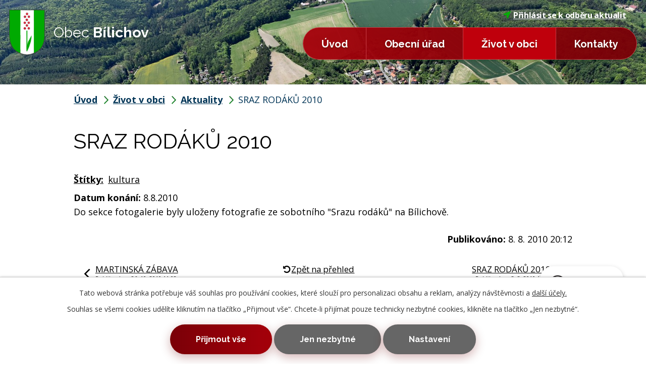

--- FILE ---
content_type: text/html; charset=utf-8
request_url: https://www.bilichov.cz/aktuality/sraz-rodaku-2010-53737
body_size: 6189
content:
<!DOCTYPE html>
<html lang="cs" data-lang-system="cs">
	<head>



		<!--[if IE]><meta http-equiv="X-UA-Compatible" content="IE=EDGE"><![endif]-->
			<meta name="viewport" content="width=device-width, initial-scale=1, user-scalable=yes">
			<meta http-equiv="content-type" content="text/html; charset=utf-8" />
			<meta name="robots" content="index,follow" />
			<meta name="author" content="Antee s.r.o." />
			<meta name="description" content="Do sekce fotogalerie byly uloženy fotografie ze sobotního &quot;Srazu rodáků&quot; na Bílichově." />
			<meta name="keywords" content="Bílichov, občasník, události, obec" />
			<meta name="viewport" content="width=device-width, initial-scale=1, user-scalable=yes" />
<title>SRAZ RODÁKŮ 2010 | Obec Bílichov</title>

		<link rel="stylesheet" type="text/css" href="https://cdn.antee.cz/jqueryui/1.8.20/css/smoothness/jquery-ui-1.8.20.custom.css?v=2" integrity="sha384-969tZdZyQm28oZBJc3HnOkX55bRgehf7P93uV7yHLjvpg/EMn7cdRjNDiJ3kYzs4" crossorigin="anonymous" />
		<link rel="stylesheet" type="text/css" href="/style.php?nid=R0dDSQ==&amp;ver=1768399196" />
		<link rel="stylesheet" type="text/css" href="/css/libs.css?ver=1768399900" />
		<link rel="stylesheet" type="text/css" href="https://cdn.antee.cz/genericons/genericons/genericons.css?v=2" integrity="sha384-DVVni0eBddR2RAn0f3ykZjyh97AUIRF+05QPwYfLtPTLQu3B+ocaZm/JigaX0VKc" crossorigin="anonymous" />

		<script src="/js/jquery/jquery-3.0.0.min.js" ></script>
		<script src="/js/jquery/jquery-migrate-3.1.0.min.js" ></script>
		<script src="/js/jquery/jquery-ui.min.js" ></script>
		<script src="/js/jquery/jquery.ui.touch-punch.min.js" ></script>
		<script src="/js/libs.min.js?ver=1768399900" ></script>
		<script src="/js/ipo.min.js?ver=1768399889" ></script>
			<script src="/js/locales/cs.js?ver=1768399196" ></script>

			<script src='https://www.google.com/recaptcha/api.js?hl=cs&render=explicit' ></script>

		<link href="/aktuality?action=atom" type="application/atom+xml" rel="alternate" title="Aktuality">
		<link href="/uredni-deska?action=atom" type="application/atom+xml" rel="alternate" title="Úřední deska">
		<link href="/zapisy-ze-zastupitelstva-pozvanky-na-zasedani-zastupitelstva?action=atom" type="application/atom+xml" rel="alternate" title="Zápisy ze zastupitelstva, pozvánky na zasedání zastupitelstva">
<link rel="preconnect" href="https://fonts.gstatic.com/" crossorigin>
<link href="https://fonts.googleapis.com/css?family=Open+Sans:400,600,700&amp;display=fallback&amp;subset=latin-ext" rel="stylesheet">
<link href="https://fonts.googleapis.com/css?family=Raleway:400,600,700&amp;display=fallback&amp;subset=latin-ext" rel="stylesheet">
<link href="/image.php?nid=2279&amp;oid=7512733" rel="icon" type="image/png">
<link rel="shortcut icon" href="/image.php?nid=2279&amp;oid=7512733">
<link rel="preload" href="/image.php?nid=2279&amp;oid=7513165" as="image">
<script>
ipo.api.live('body', function(el) {
//posun patičky
$(el).find("#ipocopyright").insertAfter("#ipocontainer");
//třída action-button na backlink
$(el).find(".backlink").addClass("action-button");
});
ipo.api.live('.fulltextSearchForm', function(el) {
$(el).appendTo($("#top_menu .fulltext_column"));
});
</script>






	</head>

	<body id="page246823" class="subpage246823 subpage7537642"
			
			data-nid="2279"
			data-lid="CZ"
			data-oid="246823"
			data-layout-pagewidth="1024"
			
			data-slideshow-timer="3"
			 data-ipo-article-id="53737" data-ipo-article-tags="kultura"
						
				
				data-layout="responsive" data-viewport_width_responsive="1024"
			>



							<div id="snippet-cookiesConfirmation-euCookiesSnp">			<div id="cookieChoiceInfo" class="cookie-choices-info template_1">
					<p>Tato webová stránka potřebuje váš souhlas pro používání cookies, které slouží pro personalizaci obsahu a reklam, analýzy návštěvnosti a 
						<a class="cookie-button more" href="https://navody.antee.cz/cookies" target="_blank">další účely.</a>
					</p>
					<p>
						Souhlas se všemi cookies udělíte kliknutím na tlačítko „Přijmout vše“. Chcete-li přijímat pouze technicky nezbytné cookies, klikněte na tlačítko „Jen nezbytné“.
					</p>
				<div class="buttons">
					<a class="cookie-button action-button ajax" id="cookieChoiceButton" rel=”nofollow” href="/aktuality/sraz-rodaku-2010-53737?do=cookiesConfirmation-acceptAll">Přijmout vše</a>
					<a class="cookie-button cookie-button--settings action-button ajax" rel=”nofollow” href="/aktuality/sraz-rodaku-2010-53737?do=cookiesConfirmation-onlyNecessary">Jen nezbytné</a>
					<a class="cookie-button cookie-button--settings action-button ajax" rel=”nofollow” href="/aktuality/sraz-rodaku-2010-53737?do=cookiesConfirmation-openSettings">Nastavení</a>
				</div>
			</div>
</div>				<div id="ipocontainer">

			<div class="menu-toggler">

				<span>Menu</span>
				<span class="genericon genericon-menu"></span>
			</div>

			<span id="back-to-top">

				<i class="fa fa-angle-up"></i>
			</span>

			<div id="ipoheader">

				<div id="top_menu" class="top_menu">
	<div class="header_wrapper">
		<div class="brand_block">
			<a href="/">
				<div class="brand">
					<img src="/image.php?nid=2279&amp;oid=7513165" alt="Logo obce Bílichov">
					<div class="name">
						Obec <strong>Bílichov</strong>
					</div>
				</div>
			</a>
		</div>
		<div class="menu_block">
			<div class="fulltext_column">

			</div>
			<div class="actions">
				<a class="subscribe" href="/aktuality?action=addSubscriber&amp;nid=2279"><img src="/file.php?nid=2279&amp;oid=7517050" alt="Odběr aktualit">Přihlásit se k odběru aktualit</a>
			</div>
		</div>
	</div>
</div>

<div class="header_image">
	
		 
		<div class="header_img_wrapper">
			<div style="background-image:url(/image.php?oid=11344553&amp;nid=2279);"></div>
		</div>
		 
	
</div>			</div>

			<div id="ipotopmenuwrapper">

				<div id="ipotopmenu">
<h4 class="hiddenMenu">Horní menu</h4>
<ul class="topmenulevel1"><li class="topmenuitem1 noborder" id="ipomenu7490860"><a href="/">Úvod</a></li><li class="topmenuitem1" id="ipomenu246812"><a href="/obecni-urad">Obecní úřad</a><ul class="topmenulevel2"><li class="topmenuitem2" id="ipomenu246814"><a href="/zakladni-informace">Základní informace</a></li><li class="topmenuitem2" id="ipomenu246815"><a href="/popis-uradu">Popis úřadu</a></li><li class="topmenuitem2" id="ipomenu7551856"><a href="/povinne-zverejnovane-informace">Povinně zveřejňované informace</a></li><li class="topmenuitem2" id="ipomenu246816"><a href="/poskytovani-informaci-prijem-podani">Poskytování informací, příjem podání</a></li><li class="topmenuitem2" id="ipomenu246818"><a href="/obecne-zavazne-vyhlasky-a-zakony">Obecně závazné vyhlášky a zákony</a></li><li class="topmenuitem2" id="ipomenu246819"><a href="/rozpocet">Rozpočet</a></li><li class="topmenuitem2" id="ipomenu246820"><a href="/elektronicka-podatelna">Elektronická podatelna</a></li><li class="topmenuitem2" id="ipomenu1994804"><a href="/uredni-deska">Úřední deska</a></li><li class="topmenuitem2" id="ipomenu1998314"><a href="/zapisy-ze-zastupitelstva-pozvanky-na-zasedani-zastupitelstva">Zápisy ze zastupitelstva, pozvánky na zasedání zastupitelstva</a></li><li class="topmenuitem2" id="ipomenu7551907"><a href="https://cro.justice.cz/" target="_blank">Registr oznámení</a></li><li class="topmenuitem2" id="ipomenu7551909"><a href="/verejne-zakazky">Veřejné zakázky</a></li><li class="topmenuitem2" id="ipomenu8146091"><a href="/formulare-pro-obcany">Formuláře pro občany</a></li><li class="topmenuitem2" id="ipomenu6298465"><a href="/poverenec-gdpr">Pověřenec GDPR</a></li><li class="topmenuitem2" id="ipomenu2245282"><a href="/uzemni-plan-bilichov">Územní plán Bílichov</a></li><li class="topmenuitem2" id="ipomenu7935669"><a href="/strategicky-plan-obce-bilichov">Strategický plán obce Bílichov</a></li><li class="topmenuitem2" id="ipomenu9431336"><a href="/kanalizace-a-cov-informace">KANALIZACE a ČOV - INFORMACE</a></li><li class="topmenuitem2" id="ipomenu2188619"><a href="/vodovod-informace">Vodovod - informace</a></li><li class="topmenuitem2" id="ipomenu2985445"><a href="/u3v-konzultacni-stredisko-bilichov">U3V - Konzultační středisko Bílichov</a></li><li class="topmenuitem2" id="ipomenu7539150"><a href="/sluzby-firem-v-okoli">Služby firem v okolí</a></li><li class="topmenuitem2" id="ipomenu7589194"><a href="/volnocasove-aktivity-a-ubytovani">Volnočasové aktivity a ubytování</a></li><li class="topmenuitem2" id="ipomenu7736545"><a href="/rad-verejneho-pohrebiste-vcetne-ceniku">Řád veřejného pohřebiště včetně ceníku</a></li><li class="topmenuitem2" id="ipomenu8605266"><a href="/obecni-studny-rozbory-vody">OBECNÍ STUDNY - Rozbory vody</a></li><li class="topmenuitem2" id="ipomenu8605269"><a href="/udrzba-verejne-zelene-hodnoceni-stavu-lip-v-arealu-detskeho-hriste">Údržba veřejné zeleně - Hodnocení stavu lip v areálu dětského hřiště</a></li></ul></li><li class="topmenuitem1 active" id="ipomenu7537642"><a href="/zivot-v-obci">Život v obci</a><ul class="topmenulevel2"><li class="topmenuitem2 active" id="ipomenu246823"><a href="/aktuality">Aktuality</a></li><li class="topmenuitem2" id="ipomenu1992625"><a href="/kalendar-akci-2026">Kalendář akcí 2026</a></li><li class="topmenuitem2" id="ipomenu453179"><a href="/reportaze-z-akci">Reportáže z akcí</a></li><li class="topmenuitem2" id="ipomenu497093"><a href="/o-bilichovu">O Bílichovu</a></li><li class="topmenuitem2" id="ipomenu654746"><a href="/historie-bilichova">Historie Bílichova</a></li><li class="topmenuitem2" id="ipomenu428812"><a href="/bilichovsky-obcasnik">Bílichovský občasník</a></li><li class="topmenuitem2" id="ipomenu3010298"><a href="/fotoalba-z-akci">Fotogalerie</a></li><li class="topmenuitem2" id="ipomenu8519562"><a href="/mobilni-rozhlas">Mobilní Rozhlas</a></li><li class="topmenuitem2" id="ipomenu10959877"><a href="/knihovna">Knihovna</a></li><li class="topmenuitem2" id="ipomenu11650456"><a href="/ox-point">OX POINT</a></li></ul></li><li class="topmenuitem1" id="ipomenu7490863"><a href="/kontakty">Kontakty</a></li></ul>
					<div class="cleartop"></div>
				</div>
			</div>
			<div id="ipomain">
				
				<div id="ipomainframe">
					<div id="ipopage">
<div id="iponavigation">
	<h5 class="hiddenMenu">Drobečková navigace</h5>
	<p>
			<a href="/">Úvod</a> <span class="separator">&gt;</span>
			<a href="/zivot-v-obci">Život v obci</a> <span class="separator">&gt;</span>
			<a href="/aktuality">Aktuality</a> <span class="separator">&gt;</span>
			<span class="currentPage">SRAZ RODÁKŮ 2010</span>
	</p>

</div>
						<div class="ipopagetext">
							<div class="blog view-detail content">
								
								<h1>SRAZ RODÁKŮ 2010</h1>

<div id="snippet--flash"></div>
								
																	

<hr class="cleaner">


		<div class="tags table-row auto type-tags">
		<a class="box-by-content" href="/aktuality/sraz-rodaku-2010-53737?do=tagsRenderer-clearFilter" title="Ukázat vše">Štítky:</a>
		<ul>

			<li><a href="/aktuality/sraz-rodaku-2010-53737?tagsRenderer-tag=kultura&amp;do=tagsRenderer-filterTag" title="Filtrovat podle kultura">kultura</a></li>
		</ul>
	</div>
	

<hr class="cleaner">

<div class="article">
			<div class="dates table-row auto">
			<span class="box-by-content">Datum konání:</span>
			<div class="type-datepicker">8.8.2010</div>
		</div>
			

	<div class="paragraph text clearfix">
<p>Do sekce fotogalerie byly uloženy fotografie ze sobotního "Srazu rodáků" na Bílichově.</p>	</div>
		
<div id="snippet--images"><div class="images clearfix">

	</div>
</div>


<div id="snippet--uploader"></div>			<div class="article-footer">
													<div class="published"><span>Publikováno:</span> 8. 8. 2010 20:12</div>

					</div>
	
</div>

<hr class="cleaner">
<div class="content-paginator clearfix">
	<span class="linkprev">
		<a href="/aktuality/martinska-zabava-53735">

			<span class="linkprev-chevron">
				<i class="fa fa-angle-left"></i>
			</span>
			<span class="linkprev-text">
				<span class="linkprev-title">MARTINSKÁ ZÁBAVA</span>
				<span class="linkprev-date">Publikováno: 26. 10. 2010 11:02</span>
			</span>
		</a>
	</span>
	<span class="linkback">
		<a href='/aktuality'>
			<span class="linkback-chevron">
				<i class="fa fa-undo"></i>
			</span>
			<span class="linkback-text">
				<span>Zpět na přehled</span>
			</span>
		</a>
	</span>
	<span class="linknext">
		<a href="/aktuality/sraz-rodaku-2010-53738">

			<span class="linknext-chevron">
				<i class="fa fa-angle-right"></i>
			</span>
			<span class="linknext-text">
				<span class="linknext-title">SRAZ RODÁKŮ 2010</span>
				<span class="linknext-date">Publikováno: 3. 8. 2010 18:05</span>
			</span>
		</a>
	</span>
</div>

		
															</div>
						</div>
					</div>


					

					

					<div class="hrclear"></div>
					<div id="ipocopyright">
<div class="copyright">
	<div class="footer flex-container">
	<div class="contact_block">
		<div class="contact_block_inner">
			<div class="row">
				<div class="left_block">
					<strong>Adresa</strong>
					Bílichov 18, 273 74, Klobuky, okr. Kladno
				</div>
				<div class="right_block">
					<strong>Úřední hodiny</strong>
					<span class="open_time">Středa</span> 18:00 - 20:00
				</div>
			</div>
			<div class="row">
				<div class="left_block">
					<strong>Telefon</strong>
					<a href="tel:+420312579777">+420 312 579 777</a>
				</div>
				<div class="right_block">
					<strong>E-mail</strong>
					<a href="mailto:obec.bilichov@seznam.cz">obec.bilichov@seznam.cz</a>
				</div>
			</div>
		</div>
	</div>
	<div class="map_block">
		<a href="https://mapy.cz/s/cazomakuru" title="Zobrazit obec na mapě" target="_blank" rel="noopener noreferrer">
			<div class="map"></div>
			<div class="action_block">
				<img src="/file.php?nid=2279&amp;oid=7516875" alt="Zobrazit na mapě">
				<span class="action-button">Zobrazit na mapě</span>
			</div>
		</a>
	</div>
</div>
<div class="layout-container row antee">
	© 2026 Obec Bílichov, <a href="mailto:ou@bilichov.cz">Kontaktovat webmastera</a> , <span id="links"><a href="/mapa-stranek">Mapa stránek</a>, <a href="/prohlaseni-o-pristupnosti">Prohlášení o přístupnosti</a></span> | ANTEE s.r.o. - <a href="https://www.antee.cz/" target="_blank">Tvorba webových stránek, Redakční systém IPO</a>
</div>
</div>
					</div>
					<div id="ipostatistics">
<script >
	var _paq = _paq || [];
	_paq.push(['disableCookies']);
	_paq.push(['trackPageView']);
	_paq.push(['enableLinkTracking']);
	(function() {
		var u="https://matomo.antee.cz/";
		_paq.push(['setTrackerUrl', u+'piwik.php']);
		_paq.push(['setSiteId', 3230]);
		var d=document, g=d.createElement('script'), s=d.getElementsByTagName('script')[0];
		g.defer=true; g.async=true; g.src=u+'piwik.js'; s.parentNode.insertBefore(g,s);
	})();
</script>
<script >
	$(document).ready(function() {
		$('a[href^="mailto"]').on("click", function(){
			_paq.push(['setCustomVariable', 1, 'Click mailto','Email='+this.href.replace(/^mailto:/i,'') + ' /Page = ' +  location.href,'page']);
			_paq.push(['trackGoal', null]);
			_paq.push(['trackPageView']);
		});

		$('a[href^="tel"]').on("click", function(){
			_paq.push(['setCustomVariable', 1, 'Click telefon','Telefon='+this.href.replace(/^tel:/i,'') + ' /Page = ' +  location.href,'page']);
			_paq.push(['trackPageView']);
		});
	});
</script>
					</div>

					<div id="ipofooter">
						<div class="rozhlas-banner-container"><a class="rozhlas-banner__icon animated pulse" title="Zobrazit mobilní rozhlas" href="#"> <img src="/img/mobilni-rozhlas/banner_icon.png" alt="logo"> <span class="rozhlas-title">Mobilní <br>Rozhlas</span> <span class="rozhlas-subtitle">Novinky z úřadu přímo do vašeho telefonu</span> </a>
				<div class="rozhlas-banner">
								<div class="rozhlas-banner__close"><a title="zavřít"><img src="/img/mobilni-rozhlas/banner_close-icon.svg" alt="zavřít"></a></div>
								<div class="rozhlas-banner__logo"><a title="Mobilní rozhlas" href="https://www.mobilnirozhlas.cz/" target="_blank" rel="noopener noreferrer"> <img src="/img/mobilni-rozhlas/banner_mr_logo-dark.svg" alt="mobilní rozhlas"> </a></div>
								<div class="rozhlas-banner__text"><span>Důležité informace ze samosprávy <br>přímo do telefonu</span></div>
								<div class="rozhlas-banner__image"><img src="/img/mobilni-rozhlas/banner_foto.png" alt="foto aplikace"></div>
								<div class="rozhlas-banner__cta"><a class="rozhlas-banner-btn rozhlas-banner-btn--telefon" title="Odebírat" href="https://bilichov.mobilnirozhlas.cz/registrace" target="_blank" rel="noopener noreferrer"> Odebírat zprávy do telefonu </a> <a class="rozhlas-banner-btn rozhlas-banner-btn--nastenka" title="Nástěnka" href="https://bilichov.mobilnirozhlas.cz/" target="_blank" rel="noopener noreferrer"> Zobrazit nástěnku </a> <a class="rozhlas-banner-btn rozhlas-banner-btn--app" title="Aplikace" href="/mobilni-rozhlas"> Stáhnout mobilní aplikaci </a></div>
				</div>
</div>
<script>// <![CDATA[
				ipo.api.live('.rozhlas-banner-container', function(el) {
								$('.rozhlas-banner__icon').click(function(e) {
												$(el).toggleClass('open')
												if ($(el).hasClass('open')) {
																$('.rozhlas-banner').css('display', 'block')
												} else {
																$(el).removeClass('open')
																$('.rozhlas-banner').css('display', 'none')
												}
												e.preventDefault()
								})
								$('.rozhlas-banner__close a').click(function(e) {
												$(el).removeClass('open')
												$(el).find('.rozhlas-banner').css('display', 'none')
								})
				})
				// ]]></script>
					</div>
				</div>
			</div>
		</div>
	</body>
</html>


--- FILE ---
content_type: image/svg+xml
request_url: https://www.bilichov.cz/file.php?nid=2279&oid=7517050
body_size: 269
content:
<svg xmlns="http://www.w3.org/2000/svg" width="15" height="15" viewBox="0 0 15 15">
  <g id="ikonka4" transform="translate(-2 -2)">
    <path id="Path_54" data-name="Path 54" d="M16.9,2.1a.341.341,0,0,0-.369-.075L2.213,7.82a.341.341,0,0,0-.017.625L7,10.7,10.99,7.772a.17.17,0,0,1,.238.238L8.3,12l2.259,4.8a.34.34,0,0,0,.309.2h.01a.342.342,0,0,0,.306-.213l5.8-14.318A.341.341,0,0,0,16.9,2.1Z" transform="translate(0 0)" fill="#00b101"/>
  </g>
</svg>


--- FILE ---
content_type: image/svg+xml
request_url: https://www.bilichov.cz/file.php?nid=2279&oid=7517834
body_size: 328
content:
<svg xmlns="http://www.w3.org/2000/svg" xmlns:xlink="http://www.w3.org/1999/xlink" width="9.633" height="16.551" viewBox="0 0 9.633 16.551">
  <defs>
    <linearGradient id="linear-gradient" x1="0.5" x2="0.5" y2="1" gradientUnits="objectBoundingBox">
      <stop offset="0" stop-color="#2d7738"/>
      <stop offset="1" stop-color="#188a28"/>
    </linearGradient>
  </defs>
  <path id="ikonka7" d="M105.9,16.551l8.232-8.315L105.9,0l-1.4,1.483,6.753,6.753L104.5,15.068Z" transform="translate(-104.5)" fill="url(#linear-gradient)"/>
</svg>
